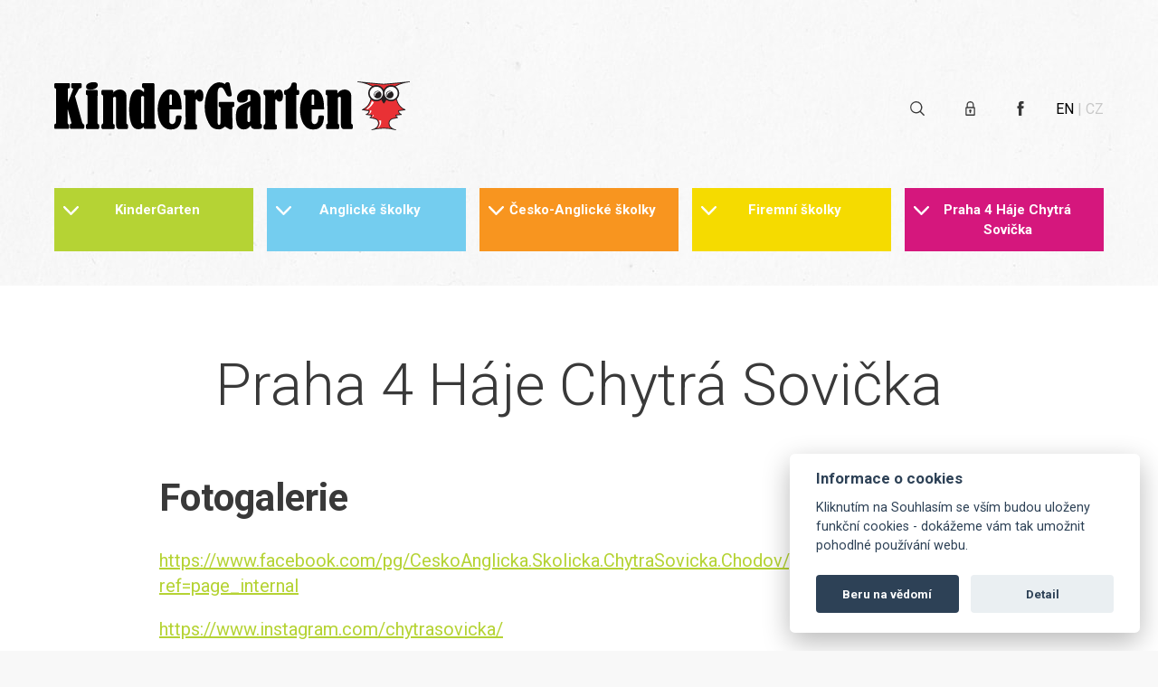

--- FILE ---
content_type: text/html; charset=utf-8
request_url: https://www.chytrasovicka.cz/cesko-anglicke-skolky/praha-chodov/fotogalerie
body_size: 35934
content:
<!DOCTYPE html>
<html class="no-js" lang="cs">
	<head>
		<meta charset="UTF-8">
		<meta name="viewport" content="width=device-width, initial-scale=1">
		<title>
				Praha 4 Háje Chytrá Sovička | Česko-Anglická soukromá mateřská školka | Fotogalerie | 
			KinderGarten
		</title>
		<meta name="title" content="Praha 4 Háje Chytrá Sovička | Česko-Anglická soukromá mateřská školka | Fotogalerie">
		<meta name="description" content="">
		
		<link rel="stylesheet" href="/fullcalendar/jquery.qtip.min.css">

		<script src="https://code.jquery.com/jquery-3.3.1.min.js" integrity="sha256-FgpCb/KJQlLNfOu91ta32o/NMZxltwRo8QtmkMRdAu8=" crossorigin="anonymous"></script>
		<script src='/fullcalendar/jquery.qtip.min.js'></script>

		<script src="https://ajax.googleapis.com/ajax/libs/webfont/1.6.26/webfont.js"></script>

		<script>
			WebFont.load({
				google: {
					families: ['Roboto:300,400,700:latin-ext']
				}
			});
		</script>

		<!-- Cookie consent manager -->
		<link rel="stylesheet" href="https://cdn.jsdelivr.net/gh/orestbida/cookieconsent@v2.7.1/dist/cookieconsent.css?v=0">
		<link rel="stylesheet" href="/css/cookies.css?v=0">

		<!-- Styles -->
		<link rel="stylesheet" href="/css/style.css?v=7">
		<link rel="stylesheet" href="/css/slider.css?v=7">
		<link rel="stylesheet" href="/css/style-addons.css?v=7">

		<!-- Twitter Card data -->
		<meta name="twitter:card" content="summary">
		<meta name="twitter:site" content="@publisher_handle">
		<meta name="twitter:title" content="Praha 4 Háje Chytrá Sovička">
		<meta name="twitter:description" content="Page description less than 200 characters">
		<meta name="twitter:creator" content="@author_handle">
		<!-- 200x200 -->
		<meta name="twitter:image" content="http://www.example.com/image.jpg">

		<!-- Open Graph data -->
		<meta property="og:title" content="Praha 4 Háje Chytrá Sovička">
		<meta property="og:type" content="article">
		<meta property="og:url" content="https://www.chytrasovicka.cz/cesko-anglicke-skolky/praha-chodov/fotogalerie">
		<meta property="og:image" content="http://example.com/image.jpg">
		<meta property="og:description" content="Description Here">
		<meta property="og:site_name" content="Kindergarten">
		<meta property="fb:admins" content="Facebook numeric ID">

			</head>
	<body>

		<script>
			document.documentElement.className = 'js';
		</script>
		<noscript>
			<div class="no-js__box">
				<p>Máte vypnutý Javascript. Pro správné fungování stránky jej prosím zapněte.</p>
			</div>
		</noscript>

<header class="header">
    <div class="container">

<div class="logo">
    <a class="logo__link" href="/">
        <svg class="logo__text" xmlns="http://www.w3.org/2000/svg" viewBox="0 0 148.2 23.5">
            <style>
                .st0{ fill-rule:evenodd;clip-rule:evenodd; }
            </style>
            <path class="st0" d="M9.3 3.6c.3-.8-.9-.2-.9-1.2V1.1c0-.3.3-.6.6-.6h4c.3 0 .6.3.6.6v1.2c0 1-1.1.5-1.4 1.2L10.3 7l3.6 13.2c.2.7 1 .7 1 1.2v1.2c0 .3-.3.6-.6.6h-6c-.3 0-.6-.3-.6-.6v-1.2c0-1 1.1-.5.8-1.2l-1.7-6.4-.2-.1v6.5c0 .8.8.7.8 1.2v1.2c0 .3-.3.6-.6.6H.6c-.3.1-.6-.2-.6-.5v-1.2c0-1 .9-.6.9-1.2V3.6C.9 3 0 3.3 0 2.3V1.1C0 .8.3.5.6.5h6.6c.3 0 .6.3.6.6v1.2c0 1-1.1.6-1.1 1.2v6.8l2.6-6.7zM18 .2c1.3-.3 3.5-.4 3.6 1 .1 1.6-1.5 2.3-2.9 2.5-1.5.1-2.9 0-2.9-1.4 0-1.2.9-1.7 2.2-2.1m11 5.4c1.8-2.9 6.8-2.5 6.8 1.2v13.5c0 .8.8.3.8 1.3v1.1c0 .3-.3.6-.6.6h-4.1c-.6 0-1.2-.8-1.2-1.7V7.7c-.2-.2-.5-.4-.7-.4-.3 0-.6.2-.8.5v12.7c.1.6.8.2.8 1.1v1.1c0 .3-.3.6-.6.6H24c-.3 0-.6-.3-.6-.6v-1.1c0-1 .8-.5.8-1.3V7c0-.9-.8-.3-.8-1.3V4.5c0-.3.3-.6.6-.6h4.7c.3 0 .6.3.6.6v1.1m-7.8 1.2v13.7c.1.6.8.2.8 1.1v1.1c0 .3-.3.6-.6.6h-5.4c-.3 0-.6-.3-.6-.6v-1.1c0-1 .8-.5.8-1.3V7c0-.9-.8-.3-.8-1.3V4.5c0-.3.3-.6.6-.6H21c.3 0 .6.3.6.6v1.2l-.1 1.1M65.1 7c0-.9-.8-.3-.8-1.3V4.5c0-.3.3-.6.6-.6h4.3c.3 0 .6.3.6.6v1.3c.4-.7.7-2.1 2.3-2.1 1.3 0 1.9 1.4 1.9 2.8s-.1 3.2-1.7 3.2c-.8 0-1.2-.4-1.5-1-.2-.4-.2-.2-.5.1l-.1.1v11.8c.1.6.7.2.7 1.1v1.1c0 .3-.3.6-.6.6H65c-.3 0-.6-.3-.6-.6v-1.1c0-1 .8-.5.8-1.3L65.1 7zM119.4.2h-.8c-.5 0-.8.4-.9.9-.2 1.3-1.3 2.3-2.6 2.8h-.3c-.4 0-.7.3-.7.7v1.1c0 .4.3.7.7.7h.1v13.8c0 .9-.1.4-.1 1.4v1c0 .3.2.6.6.6H120.2c.3 0 .6-.3.6-.6v-1.1c0-.9-.6-.6-.7-1.1v-14h.8c.4 0 .7-.3.7-.7V4.6c0-.4-.3-.7-.7-.7h-.6c0-.1.1-.2.1-.3V1.1c-.1-.5-.5-.9-1-.9m-17 8.2V8c-.3-3.2-3.1-4.3-5.8-4.3-2.2 0-4.2.6-5.4 2.5-.4.8-.6 1.4-.4 2.6.4 1.3 1.2 1.4 2.1 1.4 1 0 3-.4 3.1-1.7V7.2c0-.5.3-1 .9-1 .3 0 .4.3.4.5v2.7L93 11.3c-1.6 1-2.3 1.4-2.7 3.8-.4 2.4-.1 4 .4 6.1.7 1.5 1.9 2.4 3.4 2.3 1.5 0 2.5-.7 3.4-1.9.1 1.2 1.2 1.7 1.8 1.7h1.8c1.9 0 2-.6 2-1.2v-.5c0-.9-.6-.6-.7-1.1V8.4m-5.2 10.9c-.1.4-.3.6-.6.6-.4 0-.7-.3-.7-.8v-4.3c0-1.3.3-2.1 1.3-2.8v7.3m-15.3 4.2c-3.5 0-4.4-1.7-5.3-3.3-1.3-2.5-2.1-5.3-1.9-8.8.1-2.5.6-4.8 1.5-6.9C77.5 1.9 79.3.3 81.7.1c1.2 0 2.2.3 3 .9.1-.5.6-.9 1-.9h.6c.5 0 .8.4.9 1.3.3 1.4.5 2.8.8 4.1.2 1.1.1 1.6-.8 1.6h-.7c-.4 0-.7-.4-1-.9-.4-.8-.8-1.6-1.2-2.3-.4-.7-.9-1.3-1.6-1.3-1.1 0-1.5 1-1.6 2.3v15.3c0 .7.3 1.1.7 1 .3.1.6-.1.7-.8v-7.6c0-.6-.9-.2-.9-1.2v-1.2c0-.3.3-.6.6-.6h6.6c.3 0 .6.3.6.6v1.2c0 1-1.1.6-1.1 1.2l.2 8.7c.1 1.2.2 3.1-2.5 1.3-.4-.2-.8-.4-1.3-.7-.8.7-1.9 1.4-2.8 1.4m27.4-17.7c.4-.7.7-2.1 2.3-2.1 1.3 0 1.9 1.4 1.9 2.8s-.1 3.2-1.7 3.2c-.8 0-1.2-.4-1.5-1-.2-.4-.2-.2-.5.1l-.1.1v11.8c.1.6.8.2.8 1.1v1.1c0 .3-.3.6-.6.6h-5.4c-.3 0-.6-.3-.6-.6v-1.1c0-1 .8-.5.8-1.3V7c0-.9-.8-.3-.8-1.3V4.5c0-.3.3-.6.6-.6h4.3c.3 0 .6.3.6.6v1.3h-.1M135.5 7c0-.9-.8-.3-.8-1.3V4.5c0-.3.3-.6.6-.6h4.7c.3 0 .6.3.6.6v1.1c1.8-2.9 6.8-2.5 6.8 1.2v13.5c0 .8.8.3.8 1.3v1.1c0 .3-.3.6-.6.6h-4.1c-.6 0-1.2-.8-1.2-1.7V7.7c-.2-.2-.5-.4-.7-.4-.3 0-.6.2-.8.5v12.7c.1.6.7.2.7 1.1v1.1c0 .3-.3.6-.6.6h-5.4c-.3 0-.6-.3-.6-.6v-1.1c0-1 .8-.5.8-1.3L135.5 7zM57.3 3.6c5 0 5.9 4.4 5.9 9.8v.2h-6.1v5.8c0 .7.5 1.4 1.4 1.5 1-.1 1.5-.9 1.7-1.8l.2-1.7c0-.6.4-.8.9-.8h1c.5 0 .9.2.9.8-.3 3.8-1.6 6.4-5.9 6.1-3.3 0-6-3.7-6-10 .1-5.4 2.8-9.9 6-9.9m1.1 7.7V6.7c0-.3-.3-.6-.6-.6s-.6.3-.6.6v4.6h1.2M128 3.6c5 0 5.9 4.4 5.9 9.8v.2h-6.1v5.8c0 .7.5 1.4 1.4 1.5 1-.1 1.5-.9 1.7-1.8l.2-1.7c0-.6.4-.8.9-.8h1c.5 0 .9.2.9.8-.3 3.8-1.6 6.4-5.9 6.1-3.3 0-6-3.7-6-10 .1-5.4 2.7-9.9 6-9.9m1 7.7V6.7c0-.3-.3-.6-.6-.6s-.6.3-.6.6v4.6h1.2M43.9 6.9c.3 0 .6.2.7.5V20c-.1.3-.4.5-.7.5-.4 0-.8-.4-.8-.8v-12c-.1-.5.3-.8.8-.8m.7-3.3c0-.9-1-.3-1-1.3V1.1c0-.3.3-.6.6-.6h4.9c.3 0 .6.3.6.6V20.4c.1.6.7.2.7 1.1v1.1c0 .3-.3.6-.6.6H45c-.3 0-.6-.3-.6-.6v-.5c-1.1 1.3-2 1.3-2.7 1.3-2.9 0-3.7-2.8-4.2-5.6-.3-1.7-.4-4.5-.2-6.8.3-4.3 1.6-7.4 4.2-7.4 1.3 0 2.1.6 3 1.4l.1-1.4"></path>
        </svg>
    </a>
    <svg id="SkXlwFlZyWX" class="logo__owl" xmlns="http://www.w3.org/2000/svg" viewBox="0 0 107 100" style="enable-background:new 0 0 107.6 100.2;" xml:space="preserve">
        <style>
            @-webkit-keyframes SyixwYxZybm_B1svW-yZX_Animation {
                0% { -webkit-transform: scale(1, 1);transform: scale(1, 1); }
                2.86% { -webkit-transform: scale(1, 0.15);transform: scale(1, 0.15); }
                5.71% { -webkit-transform: scale(1, 1);transform: scale(1, 1); }
                100% { -webkit-transform: scale(1, 1);transform: scale(1, 1); }
            }
            @keyframes SyixwYxZybm_B1svW-yZX_Animation {
                0% { -webkit-transform: scale(1, 1);transform: scale(1, 1); }
                2.86% { -webkit-transform: scale(1, 0.15);transform: scale(1, 0.15); }
                5.71% { -webkit-transform: scale(1, 1);transform: scale(1, 1); }
                100% { -webkit-transform: scale(1, 1);transform: scale(1, 1); }
            }
            @-webkit-keyframes rJnevtg-k-Q_ryCeb-1bX_Animation {
                0% { -webkit-transform: scale(1, 1);transform: scale(1, 1); }
                2.86% { -webkit-transform: scale(1, 0.15);transform: scale(1, 0.15); }
                5.71% { -webkit-transform: scale(1, 1);transform: scale(1, 1); }
                100% { -webkit-transform: scale(1, 1);transform: scale(1, 1); }
            }
            @keyframes rJnevtg-k-Q_ryCeb-1bX_Animation {
                0% { -webkit-transform: scale(1, 1);transform: scale(1, 1); }
                2.86% { -webkit-transform: scale(1, 0.15);transform: scale(1, 0.15); }
                5.71% { -webkit-transform: scale(1, 1);transform: scale(1, 1); }
                100% { -webkit-transform: scale(1, 1);transform: scale(1, 1); }
            }
            #SkXlwFlZyWX * {
                -webkit-animation-duration: 7s;
                animation-duration: 7s;
                -webkit-animation-iteration-count: infinite;
                animation-iteration-count: infinite;
                -webkit-animation-timing-function: cubic-bezier(0, 0, 1, 1);
                animation-timing-function: cubic-bezier(0, 0, 1, 1);
            }
            #rkDevKxbkbX { fill-rule: evenodd;clip-rule: evenodd;fill: #231F20; }
            #BJOgDtl-yWm { fill-rule: evenodd;clip-rule: evenodd;fill: #E93135; }
            #HkKevYx-JZ7 { fill-rule: evenodd;clip-rule: evenodd;fill: #FFFFFF; }
            #SyqlDFgWyb7 { fill-rule: evenodd;clip-rule: evenodd;fill: #FFFFFF; }
            #SyixwYxZybm { fill-rule: evenodd;clip-rule: evenodd;fill: #231F20; }
            #rJnevtg-k-Q { fill-rule: evenodd;clip-rule: evenodd;fill: #231F20; }
            #rJpxvYgbybX { fill-rule: evenodd;clip-rule: evenodd;fill: #FFFFFF; }
            #SkAlPFlZJZQ { fill-rule: evenodd;clip-rule: evenodd;fill: #FFFFFF; }
            #BkybPFxWy-m { fill-rule: evenodd;clip-rule: evenodd;fill: #FFFFFF; }
            #BklbDFxWkW7 { fill-rule: evenodd;clip-rule: evenodd;fill: #FFFFFF; }
            #rJZWPFe-k-m { fill-rule: evenodd;clip-rule: evenodd;fill: #FFFFFF; }
            #HJMZwKxZ1ZX { fill-rule: evenodd;clip-rule: evenodd;fill: #FFFFFF; }
            #rJnevtg-k-Q_ryCeb-1bX {
                -webkit-animation-name: rJnevtg-k-Q_ryCeb-1bX_Animation;
                animation-name: rJnevtg-k-Q_ryCeb-1bX_Animation;
                -webkit-transform-origin: 50% 50%;
                transform-origin: 50% 50%;
                transform-box: fill-box;
            }
            #SyixwYxZybm_B1svW-yZX {
                -webkit-animation-name: SyixwYxZybm_B1svW-yZX_Animation;
                animation-name: SyixwYxZybm_B1svW-yZX_Animation;
                -webkit-transform-origin: 50% 50%;
                transform-origin: 50% 50%;
                transform-box: fill-box;
            }
            #SyixwYxZybm_SycGM-yWm{
                -webkit-transform-origin: 50% 50%;
                transform-origin: 50% 50%;
                transform-box: fill-box;
            }
            #rJnevtg-k-Q_SJ4cGWJb7{
                -webkit-transform-origin: 50% 50%;
                transform-origin: 50% 50%;
                transform-box: fill-box;
            }
        </style>

        <g id="Bk4xPteZkWQ">
            <g id="HyHxDFl-kZQ">
                <g id="rkLeDYlb1bX">
                    <path d="M78.1,10.5c4.5,3,7.4,8.1,7.4,13.8c0,4.5-1.8,8.7-4.8,11.7l0,0c2.1,9.5,7.5,17.3,16.8,21.3&#10;&#9;&#9;&#9;&#9;c1.2,0.4,1.2,1.6,0.3,1.7c-4.2,0.6-8.5,1.3-12.7,1.9C85.1,64,87.2,65.7,90,67c1.4,1,0.8,1.9-0.2,1.8c-3.3,0.4-6.8,0.8-10.1,1.2&#10;&#9;&#9;&#9;&#9;c0.1,1.4,1.4,2.3,2.5,3.3c1.3,0.6,1.5,1.6-0.2,1.8c-4,0.9-6.7,1.4-10.6,2.4c-3.6,1.3-5.9,4.6-5.9,8c0.2,5.6,2.7,7.9,5.6,9.9&#10;&#9;&#9;&#9;&#9;c2.3,1.7,4.8,2.3,7.4,3.3c1.5,0.6,0.8,1.9-0.6,1.3c-7.8-2.2-16.1-3-24-3.2c-8,0.2-16.2,1-24,3.2c-1.4,0.5-2.1-0.8-0.6-1.3&#10;&#9;&#9;&#9;&#9;c2.6-1,5.1-1.6,7.4-3.3c2.9-2.1,5.5-4.3,5.6-9.9c0-3.4-2.3-6.7-5.9-8c-4-1-6.6-1.5-10.6-2.4c-1.7-0.1-1.5-1.2-0.2-1.8&#10;&#9;&#9;&#9;&#9;c1.1-1,2.4-1.9,2.5-3.3c-3.3-0.4-6.8-0.8-10.1-1.2c-1,0-1.6-0.9-0.2-1.8c2.8-1.3,4.9-3,4.9-6.1C18.2,60.3,14,59.6,9.7,59&#10;&#9;&#9;&#9;&#9;c-0.9-0.2-0.9-1.3,0.3-1.7c9.3-4.1,14.7-11.8,16.8-21.3l0,0c-3-3-4.8-7.1-4.8-11.7c0-5.8,2.9-10.8,7.4-13.8&#10;&#9;&#9;&#9;&#9;c-9-5.2-19-7.7-28.6-8.9c-1.2-0.3-1-1.8,0.3-1.5c17.5,1.9,35.1,3.5,52.6,4.9c17.5-1.4,35.1-3,52.6-4.9c1.3-0.2,1.6,1.2,0.3,1.5&#10;&#9;&#9;&#9;&#9;C97.1,2.8,87.1,5.3,78.1,10.5" id="rkDevKxbkbX"></path>
                    <path d="M89.4,3.6C77.6,4.7,65.8,5.7,53.9,6.7l-0.1,0l-0.1,0c-11.8-0.9-23.7-2-35.5-3.1c4.2,1.4,8.3,3.2,12.2,5.4&#10;&#9;&#9;&#9;&#9;l0.9,0.5c2.2-1.1,4.8-1.8,7.5-1.8c6.6,0,12.3,3.9,15,9.5c2.7-5.6,8.4-9.5,15-9.5c2.7,0,5.3,0.7,7.6,1.8l1-0.6&#10;&#9;&#9;&#9;&#9;C81.1,6.7,85.2,4.9,89.4,3.6 M28.3,37.3c-2.2,8.9-7.2,16.1-15.1,20.4c3.2,0.5,6.3,0.9,9.5,1.4l1.5,0.2l0,1.5&#10;&#9;&#9;&#9;&#9;c0.1,3-1.5,5.1-3.7,6.5c2.5,0.3,5.1,0.6,7.6,0.9l1.7,0.2l-0.1,1.7c-0.1,1.6-1,2.6-2.1,3.6c3,0.6,6,1.3,9.1,2.1l0.1,0l0.1,0&#10;&#9;&#9;&#9;&#9;c4.1,1.5,7.1,5.3,7.1,9.7v0l0,0c-0.1,3.8-1.2,6.9-4,9.5c-0.5,0.5-1.1,0.9-1.7,1.4c5.1-0.8,10.3-1.2,15.5-1.3h0.1h0&#10;&#9;&#9;&#9;&#9;c5.2,0.1,10.4,0.5,15.5,1.3c-0.6-0.4-1.2-0.9-1.7-1.4c-2.8-2.6-3.9-5.7-4-9.5v0v0c0-4.4,3-8.2,7.1-9.7l0.1,0l0.1,0&#10;&#9;&#9;&#9;&#9;c3-0.8,6-1.4,9.1-2.1c-1-1-2-2-2.1-3.6l-0.1-1.7l1.7-0.2c2.5-0.3,5.1-0.6,7.6-0.9c-2.2-1.5-3.7-3.5-3.7-6.5l0-1.5l1.5-0.2&#10;&#9;&#9;&#9;&#9;c3.2-0.5,6.3-0.9,9.5-1.4c-8-4.4-13-11.6-15.2-20.6c-2.9,2.4-6.5,3.8-10.5,3.8c-3.7,0-7-1.2-9.8-3.2c-1,3-4,7.6-5,7.7&#10;&#9;&#9;&#9;&#9;c-0.9,0-4-5.2-4.9-8.1c-2.8,2.3-6.5,3.6-10.4,3.6C34.7,40.9,31.2,39.6,28.3,37.3" id="BJOgDtl-yWm"></path>
                    <path d="M38.7,10.9c7.4,0,13.5,6,13.5,13.4c0,7.4-6,13.4-13.5,13.4c-7.4,0-13.5-6-13.5-13.4&#10;&#9;&#9;&#9;&#9;C25.2,16.9,31.3,10.9,38.7,10.9" id="HkKevYx-JZ7"></path>
                    <path d="M68.9,10.9c-7.4,0-13.5,6-13.5,13.4c0,7.4,6,13.4,13.5,13.4c7.4,0,13.5-6,13.5-13.4&#10;&#9;&#9;&#9;&#9;C82.3,16.9,76.3,10.9,68.9,10.9" id="SyqlDFgWyb7"></path>
                    <g id="SyixwYxZybm_B1svW-yZX" data-animator-group="true" data-animator-type="2">
                        <path d="M41.4,19.4c4.3,0,7.8,3.5,7.8,7.8c0,4.3-3.5,7.8-7.8,7.8c-4.3,0-7.8-3.5-7.8-7.8&#10;&#9;&#9;&#9;&#9;C33.6,22.9,37.1,19.4,41.4,19.4" id="SyixwYxZybm"></path>
                    </g>
                    <g id="rJnevtg-k-Q_ryCeb-1bX" data-animator-group="true" data-animator-type="2">
                        <path d="M66.1,19.4c-4.3,0-7.8,3.5-7.8,7.8c0,4.3,3.5,7.8,7.8,7.8c4.3,0,7.8-3.5,7.8-7.8&#10;&#9;&#9;&#9;&#9;C74,22.9,70.5,19.4,66.1,19.4" id="rJnevtg-k-Q"></path>
                    </g>
                    <path d="M36,29.8c-0.3,0-0.6,0-0.9,0c-1.7-6.6,3.8-11.2,9.7-8.2C37.1,22.4,36,27.9,36,29.8" id="rJpxvYgbybX"></path>
                    <path d="M61,29.8c-0.3,0-0.6,0-0.9,0c-1.7-6.6,3.8-11.2,9.6-8.2C62,22.4,60.9,27.9,61,29.8" id="SkAlPFlZJZQ"></path>
                    <path d="M29.3,40.7c1.3,0.6,2.9,1.2,4.6,1.7c-3.1,5.7-7.2,10.7-12.7,14.5c-1.2-0.2-2.4-0.3-3.6-0.5&#10;&#9;&#9;&#9;&#9;C23.6,52.6,27.8,47.5,29.3,40.7" id="BkybPFxWy-m"></path>
                    <path d="M25.8,59.8c0.9,0,1.9,0,2.9,0c-0.3,3.1-1.9,5.4-4.4,7.1c-0.6,0-1.2,0-1.8,0C26,63.6,26.2,61.9,25.8,59.8" id="BklbDFxWkW7"></path>
                    <path d="M31.4,69h2c-0.1,1.3-1.2,2.9-3.1,4.5h-1.2C30.6,72,31.9,70.4,31.4,69" id="rJZWPFe-k-m"></path>
                    <path d="M44.3,80.3c1.3,0,2.6,0,3.9,0c1.3,4.7-0.6,9.4-4.5,14.2c-0.7,0.3-1.4,0.6-2,0.8C45,90.6,47.2,85.8,44.3,80.3&#10;&#9;&#9;&#9;&#9;" id="HJMZwKxZ1ZX"></path>
                </g>
            </g>
        </g>
        <script>
            (function() {
                var a = document.querySelector('#SkXlwFlZyWX'), b = a.querySelectorAll('style'), c = function(d) {
                    b.forEach(function(f) {
                        var g = f.textContent;
                        g&amp;&amp;
                        (f.textContent = g.replace(/transform-box:[^;\r\n]*/gi,'transform-box: '+d))
                    })
                };
                c('initial'), window.requestAnimationFrame(function() { return c('fill-box') })
            })();
        </script>
    </svg>
</div>

        <div class="multibox">
            <div class="head-icons">

                <a href="" class="head-icon__search searchbox-activator" title="Vyhledat">
                    <svg xmlns="http://www.w3.org/2000/svg" width="16.78" height="17" viewBox="0 0 16.78 17"><path data-name="search ico" d="M16.56 15.792l-4.03-4.087A7.186 7.186 0 0 0 7.06 0a7.165 7.165 0 0 0 0 14.329 6.992 6.992 0 0 0 4.48-1.62l4.03 4.083a.694.694 0 0 0 .99 0 .717.717 0 0 0 0-1zm-9.5-2.89a5.741 5.741 0 1 1 5.66-5.738A5.706 5.706 0 0 1 7.06 12.9z" fill-rule="evenodd"></path></svg>
                </a>

                <div class="searchbox">
                    <a href="" class="searchbox-deactivator">
                        <svg class="icon icon-close" viewBox="0 0 64 64">
                            <g id="Icon-Close">
                                <path id="Fill-16" d="M10.3 56.3L8 54 54 8l2.3 2.3-46 46" class="st0"></path>
                                <path id="Fill-17" d="M54 56.3l-46-46L10.3 8l46 46-2.3 2.3" class="st0"></path>
                            </g>
                        </svg>
                    </a>
                    <form action="?">
                        <span class="searchbox__title">Hledáte?</span>
                        <label for="search">
                            <input class="searchbox__field form__group-item" id="search" type="search">
                        </label>
                        <button class="searchbox__button btn btn--primary">
                            Vyhledat
                        </button>
                    </form>
                </div>

                    <a href="/sign/in" class="head-icon__login"  title="Přihlášení">
                        <svg xmlns="http://www.w3.org/2000/svg" width="11.44" height="17" viewBox="0 0 11.44 17"><path data-name="lock" d="M10.01 6.651V4.434a4.292 4.292 0 1 0-8.58 0v2.217A1.447 1.447 0 0 0 .01 8.13v7.391A1.447 1.447 0 0 0 1.43 17h8.58a1.453 1.453 0 0 0 1.42-1.479V8.13a1.453 1.453 0 0 0-1.42-1.479zM2.86 4.434a2.862 2.862 0 1 1 5.72 0v2.217H2.86V4.434zm7.15 11.087H1.43V8.13h8.58v7.391zm-5-3.161v.94a.711.711 0 1 0 1.42 0v-.94a1.477 1.477 0 0 0 .72-1.274 1.431 1.431 0 1 0-2.86 0 1.477 1.477 0 0 0 .72 1.274z" fill-rule="evenodd"></path></svg>
                    </a>
                <a href="https://www.facebook.com/KinderGartenPraha/" class="head-icon__facebook"  title="Jít na Facebook">
                    <svg xmlns="http://www.w3.org/2000/svg" width="7.62" height="17" viewBox="0 0 7.62 17"><path data-name="Forma 1" d="M1.65 3.292v2.341H0V8.5h1.65V17h3.38V8.5H7.3s.21-1.372.32-2.873H5.04V3.67a.814.814 0 0 1 .74-.685h1.84V0H5.11C1.56 0 1.65 2.865 1.65 3.292z" fill-rule="evenodd"></path></svg>
                </a>
            </div>

            <ul class="languages">
                <li>
                <a href="/en/" title="Change language to english.">EN</a>
                </li>
                <li><span>|</span></li>
                <li class="active">
                    <a ">CZ</a>
                </li>
            </ul>
        </div>
    </div>
</header>

<div class="container">

    <input type="checkbox" id="showMenu" name="showMenu" class="nav-control-checkbox">
    <label for="showMenu" class="nav-button">
        <div class="nav-button__inner">
            <svg class="icon icon-menu flipInX" viewBox="0 0 64 64">
                <g id="Navicon">
                    <path id="Fill-19" d="M8.2 13h47.5v6.3H8.2z" class="st0"></path>
                    <path id="Fill-20" d="M8.2 28.8h47.5v6.4H8.2z" class="st0"></path>
                    <path id="Fill-21" d="M8.2 44.7h47.5V51H8.2z" class="st0"></path>
                </g>
            </svg>
            <svg class="icon icon-close flipInX" viewBox="0 0 64 64">
                <g id="Icon-Close">
                    <path id="Fill-16" d="M10.3 56.3L8 54 54 8l2.3 2.3-46 46" class="st0"></path>
                    <path id="Fill-17" d="M54 56.3l-46-46L10.3 8l46 46-2.3 2.3" class="st0"></path>
                </g>
            </svg>
            <span>Menu</span>
        </div>
    </label>

    <nav class="nav">
        <ul>
            <li class="nav__item has-submenu">
                <a href="" class="nav__link">KinderGarten</a>
                <ul class="nav__submenu">
                    <li class="submenu__item"><a href="/kindergarten/nase-vize" class="submenu__link">Naše vize</a></li>
                    <li class="submenu__item"><a href="/kindergarten/onas" class="submenu__link">O nás</a></li>
                    <li class="submenu__item"><a href="/kindergarten/nase-skolky" class="submenu__link">Naše školky</a></li>
                    <li class="submenu__item"><a href="/kindergarten/firemni-skolky" class="submenu__link">Firemní školky</a></li>
                    <li class="submenu__item"><a href="/kindergarten/franchising" class="submenu__link">Franchising</a></li>
                    <li class="submenu__item"><a href="/kindergarten/faq" class="submenu__link">FAQ - Nejčastější dotazy</a></li>
                    <li class="submenu__item"><a href="/kindergarten/kontakt" class="submenu__link">Kontakt</a></li>
                </ul>
            </li>

            <li class="nav__item has-submenu">
                <a href="" class="nav__link">Anglické školky</a>
                <ul class="nav__submenu">
                    <li class="submenu__item">
                        <a href="/anglicke-skolky/benice/" class="submenu__link">Benice</a>
                    </li>
                    <li class="submenu__item">
                        <a href="/anglicke-skolky/cernosice/" class="submenu__link">Černošice</a>
                    </li>
                    <li class="submenu__item">
                        <a href="/anglicke-skolky/brno-campus/" class="submenu__link">Dětská skupina KinderGarten Brno Campus</a>
                    </li>
                    <li class="submenu__item">
                        <a href="/anglicke-skolky/liberec/" class="submenu__link">Liberec</a>
                    </li>
                    <li class="submenu__item">
                        <a href="/anglicke-skolky/praha-10-trebesin/" class="submenu__link">Praha 10 Třebešín</a>
                    </li>
                    <li class="submenu__item">
                        <a href="/anglicke-skolky/rozarcina/" class="submenu__link">Praha 4 Rozárčina</a>
                    </li>
                    <li class="submenu__item">
                        <a href="/anglicke-skolky/praha-budejovicka/" class="submenu__link">Praha 4 Budějovická</a>
                    </li>
                    <li class="submenu__item">
                        <a href="/anglicke-skolky/kunratice/" class="submenu__link">Praha 4 Kunratice</a>
                    </li>
                    <li class="submenu__item">
                        <a href="/anglicke-skolky/strizkov/" class="submenu__link">Praha 9 Střížkov</a>
                    </li>
                </ul>
            </li>
            <li class="nav__item has-submenu">
                <a href="" class="nav__link">Česko-Anglické školky</a>
                <ul class="nav__submenu">
                    <li class="submenu__item">
                        <a href="/cesko-anglicke-skolky/praha4-budejovicka/" class="submenu__link">Praha 4 Budějovická</a>
                    </li>
                    <li class="submenu__item">
                        <a href="/cesko-anglicke-skolky/ceske-budejovice/" class="submenu__link">České Budějovice</a>
                    </li>
                    <li class="submenu__item">
                        <a href="/cesko-anglicke-skolky/detska-skupina-brno-campus/" class="submenu__link">Dětská skupina Brno Campus</a>
                    </li>
                    <li class="submenu__item">
                        <a href="/cesko-anglicke-skolky/praha-branik/" class="submenu__link">Praha 4 Braník</a>
                    </li>
                    <li class="submenu__item">
                        <a href="/cesko-anglicke-skolky/praha-chodov/" class="submenu__link">Praha 4 Háje Chytrá Sovička</a>
                    </li>
                    <li class="submenu__item">
                        <a href="/cesko-anglicke-skolky/praha-stodulka/" class="submenu__link">Praha 5 Stodůlka</a>
                    </li>
                    <li class="submenu__item">
                        <a href="/cesko-anglicke-skolky/statenice/" class="submenu__link">Statenice Chytrá Sovička</a>
                    </li>
                </ul>
            </li>
            <li class="nav__item has-submenu">
                <a href="" class="nav__link">Firemní školky</a>
                <ul class="nav__submenu">
                    <li class="submenu__item">
                        <a href="/firemni-skolky/eon/" class="submenu__link">Firemní školka E.ON</a>
                    </li>
                    <li class="submenu__item">
                        <a href="/firemni-skolky/siemens/" class="submenu__link">Firemní školka Siemens</a>
                    </li>
                </ul>
            </li>

		<li class="nav__item has-submenu">
	    	<a href="" class="nav__link">Praha 4 Háje Chytrá Sovička</a>
			<ul class="nav__submenu">
				<li  class="submenu__item">
					<a href="/cesko-anglicke-skolky/praha-chodov/" class="submenu__link">Úvod</a>
				</li>
				<li  class="submenu__item">
					<a href="/cesko-anglicke-skolky/praha-chodov/o-nas" class="submenu__link">O nás</a>
				</li>
				<li  class="submenu__item">
					<a href="/cesko-anglicke-skolky/praha-chodov/akreditace-a-sablony" class="submenu__link">Akreditace, Šablony, Výzva</a>
				</li>
				<li  class="submenu__item">
					<a href="/cesko-anglicke-skolky/praha-chodov/seznam-veci" class="submenu__link">Seznam potřebných věcí do školky</a>
				</li>
				<li  class="submenu__item">
					<a href="/cesko-anglicke-skolky/praha-chodov/cenove-programy" class="submenu__link">Ceník</a>
				</li>
				<li  class="submenu__item">
					<a href="/cesko-anglicke-skolky/praha-chodov/kontakt" class="submenu__link">Kontakt</a>
				</li>
				<li  class="submenu__item">
					<a href="/cesko-anglicke-skolky/praha-chodov/nadstandardni-aktivity" class="submenu__link">Naše aktivity na školní rok 2025-2026</a>
				</li>
				<li  class="submenu__item">
					<a href="/cesko-anglicke-skolky/praha-chodov/letni_program" class="submenu__link">Letní program 2025</a>
				</li>
				<li  class="submenu__item">
					<a href="/cesko-anglicke-skolky/praha-chodov/rezim-dne" class="submenu__link">Rozvrh dne</a>
				</li>
				<li  class="submenu__item">
					<a href="/cesko-anglicke-skolky/praha-chodov/novinky" class="submenu__link">Naše akce a novinky</a>
				</li>
				<li  class="submenu__item">
					<a href="/cesko-anglicke-skolky/praha-chodov/fotogalerie" class="submenu__link">Fotogalerie</a>
				</li>
				<li  class="submenu__item">
					<a href="/cesko-anglicke-skolky/praha-chodov/predskolni-vzdelavani" class="submenu__link">Předškolní příprava v  naší školce</a>
				</li>
				<li  class="submenu__item">
					<a href="/cesko-anglicke-skolky/praha-chodov/plavani" class="submenu__link">Plavání</a>
				</li>
	        </ul>
	    </li>


        </ul>
    </nav>

</div>
<div id="snippet--flashMsg">		<div class="row">
			<div class="container">
			</div>
		</div>
</div>

	<div class="row">
		<div class="container white-bg">
			<div class="content">
				<h1 id="branche">Praha 4 Háje Chytrá Sovička</h1>



						<div class="content__box">
						    <h2>Fotogalerie</h2>
					    	<p><p><a href="https://www.facebook.com/pg/CeskoAnglicka.Skolicka.ChytraSovicka.Chodov/photos/?ref=page_internal">https://www.facebook.com/pg/CeskoAnglicka.Skolicka.ChytraSovicka.Chodov/photos/?ref=page_internal</a></p><p><a href="https://www.facebook.com/pg/CeskoAnglicka.Skolicka.ChytraSovicka.Chodov/photos/?ref=page_internal"><a href="https://www.instagram.com/chytrasovicka/">https://www.instagram.com/chytrasovicka/</a><br></a><br></p></p>
						</div>


<div class="content__box">
    <div class="gallery">
        <div class="gallery__grid">
                <a href="/cesko-anglicke-skolky/praha-chodov/fotogalerie/fotogalerie" class="gallery__item">
                    <h3>Naše fotogalerie</h3>
                        <img src="https://www.chytrasovicka.cz/images/no-image.jpg">

                </a>
        </div>
    </div>

</div>

							<div class="content__box">
								<h3>Soubory ke stažení</h3>
						<a href="/images/content/jodit/attachment/151/doc1.docx">doc1.docx</a><br>
							</div>


					<p class="textmutator--center"><a href="/cesko-anglicke-skolky/praha-chodov/" class="btn btn--primary">Vrátit se zpět na školku</a></p>
			</div>
		</div>
	</div>

<footer class="footer">
    <div class="container">
        <div class="footernav">

<div class="logo logo--footer">
    <svg xmlns="http://www.w3.org/2000/svg" viewBox="0 0 148.2 23.5">
        <style>
            .st0{ fill-rule:evenodd; clip-rule:evenodd; }
        </style>
        <path class="st0" d="M9.3 3.6c.3-.8-.9-.2-.9-1.2V1.1c0-.3.3-.6.6-.6h4c.3 0 .6.3.6.6v1.2c0 1-1.1.5-1.4 1.2L10.3 7l3.6 13.2c.2.7 1 .7 1 1.2v1.2c0 .3-.3.6-.6.6h-6c-.3 0-.6-.3-.6-.6v-1.2c0-1 1.1-.5.8-1.2l-1.7-6.4-.2-.1v6.5c0 .8.8.7.8 1.2v1.2c0 .3-.3.6-.6.6H.6c-.3.1-.6-.2-.6-.5v-1.2c0-1 .9-.6.9-1.2V3.6C.9 3 0 3.3 0 2.3V1.1C0 .8.3.5.6.5h6.6c.3 0 .6.3.6.6v1.2c0 1-1.1.6-1.1 1.2v6.8l2.6-6.7zM18 .2c1.3-.3 3.5-.4 3.6 1 .1 1.6-1.5 2.3-2.9 2.5-1.5.1-2.9 0-2.9-1.4 0-1.2.9-1.7 2.2-2.1m11 5.4c1.8-2.9 6.8-2.5 6.8 1.2v13.5c0 .8.8.3.8 1.3v1.1c0 .3-.3.6-.6.6h-4.1c-.6 0-1.2-.8-1.2-1.7V7.7c-.2-.2-.5-.4-.7-.4-.3 0-.6.2-.8.5v12.7c.1.6.8.2.8 1.1v1.1c0 .3-.3.6-.6.6H24c-.3 0-.6-.3-.6-.6v-1.1c0-1 .8-.5.8-1.3V7c0-.9-.8-.3-.8-1.3V4.5c0-.3.3-.6.6-.6h4.7c.3 0 .6.3.6.6v1.1m-7.8 1.2v13.7c.1.6.8.2.8 1.1v1.1c0 .3-.3.6-.6.6h-5.4c-.3 0-.6-.3-.6-.6v-1.1c0-1 .8-.5.8-1.3V7c0-.9-.8-.3-.8-1.3V4.5c0-.3.3-.6.6-.6H21c.3 0 .6.3.6.6v1.2l-.1 1.1M65.1 7c0-.9-.8-.3-.8-1.3V4.5c0-.3.3-.6.6-.6h4.3c.3 0 .6.3.6.6v1.3c.4-.7.7-2.1 2.3-2.1 1.3 0 1.9 1.4 1.9 2.8s-.1 3.2-1.7 3.2c-.8 0-1.2-.4-1.5-1-.2-.4-.2-.2-.5.1l-.1.1v11.8c.1.6.7.2.7 1.1v1.1c0 .3-.3.6-.6.6H65c-.3 0-.6-.3-.6-.6v-1.1c0-1 .8-.5.8-1.3L65.1 7zM119.4.2h-.8c-.5 0-.8.4-.9.9-.2 1.3-1.3 2.3-2.6 2.8h-.3c-.4 0-.7.3-.7.7v1.1c0 .4.3.7.7.7h.1v13.8c0 .9-.1.4-.1 1.4v1c0 .3.2.6.6.6H120.2c.3 0 .6-.3.6-.6v-1.1c0-.9-.6-.6-.7-1.1v-14h.8c.4 0 .7-.3.7-.7V4.6c0-.4-.3-.7-.7-.7h-.6c0-.1.1-.2.1-.3V1.1c-.1-.5-.5-.9-1-.9m-17 8.2V8c-.3-3.2-3.1-4.3-5.8-4.3-2.2 0-4.2.6-5.4 2.5-.4.8-.6 1.4-.4 2.6.4 1.3 1.2 1.4 2.1 1.4 1 0 3-.4 3.1-1.7V7.2c0-.5.3-1 .9-1 .3 0 .4.3.4.5v2.7L93 11.3c-1.6 1-2.3 1.4-2.7 3.8-.4 2.4-.1 4 .4 6.1.7 1.5 1.9 2.4 3.4 2.3 1.5 0 2.5-.7 3.4-1.9.1 1.2 1.2 1.7 1.8 1.7h1.8c1.9 0 2-.6 2-1.2v-.5c0-.9-.6-.6-.7-1.1V8.4m-5.2 10.9c-.1.4-.3.6-.6.6-.4 0-.7-.3-.7-.8v-4.3c0-1.3.3-2.1 1.3-2.8v7.3m-15.3 4.2c-3.5 0-4.4-1.7-5.3-3.3-1.3-2.5-2.1-5.3-1.9-8.8.1-2.5.6-4.8 1.5-6.9C77.5 1.9 79.3.3 81.7.1c1.2 0 2.2.3 3 .9.1-.5.6-.9 1-.9h.6c.5 0 .8.4.9 1.3.3 1.4.5 2.8.8 4.1.2 1.1.1 1.6-.8 1.6h-.7c-.4 0-.7-.4-1-.9-.4-.8-.8-1.6-1.2-2.3-.4-.7-.9-1.3-1.6-1.3-1.1 0-1.5 1-1.6 2.3v15.3c0 .7.3 1.1.7 1 .3.1.6-.1.7-.8v-7.6c0-.6-.9-.2-.9-1.2v-1.2c0-.3.3-.6.6-.6h6.6c.3 0 .6.3.6.6v1.2c0 1-1.1.6-1.1 1.2l.2 8.7c.1 1.2.2 3.1-2.5 1.3-.4-.2-.8-.4-1.3-.7-.8.7-1.9 1.4-2.8 1.4m27.4-17.7c.4-.7.7-2.1 2.3-2.1 1.3 0 1.9 1.4 1.9 2.8s-.1 3.2-1.7 3.2c-.8 0-1.2-.4-1.5-1-.2-.4-.2-.2-.5.1l-.1.1v11.8c.1.6.8.2.8 1.1v1.1c0 .3-.3.6-.6.6h-5.4c-.3 0-.6-.3-.6-.6v-1.1c0-1 .8-.5.8-1.3V7c0-.9-.8-.3-.8-1.3V4.5c0-.3.3-.6.6-.6h4.3c.3 0 .6.3.6.6v1.3h-.1M135.5 7c0-.9-.8-.3-.8-1.3V4.5c0-.3.3-.6.6-.6h4.7c.3 0 .6.3.6.6v1.1c1.8-2.9 6.8-2.5 6.8 1.2v13.5c0 .8.8.3.8 1.3v1.1c0 .3-.3.6-.6.6h-4.1c-.6 0-1.2-.8-1.2-1.7V7.7c-.2-.2-.5-.4-.7-.4-.3 0-.6.2-.8.5v12.7c.1.6.7.2.7 1.1v1.1c0 .3-.3.6-.6.6h-5.4c-.3 0-.6-.3-.6-.6v-1.1c0-1 .8-.5.8-1.3L135.5 7zM57.3 3.6c5 0 5.9 4.4 5.9 9.8v.2h-6.1v5.8c0 .7.5 1.4 1.4 1.5 1-.1 1.5-.9 1.7-1.8l.2-1.7c0-.6.4-.8.9-.8h1c.5 0 .9.2.9.8-.3 3.8-1.6 6.4-5.9 6.1-3.3 0-6-3.7-6-10 .1-5.4 2.8-9.9 6-9.9m1.1 7.7V6.7c0-.3-.3-.6-.6-.6s-.6.3-.6.6v4.6h1.2M128 3.6c5 0 5.9 4.4 5.9 9.8v.2h-6.1v5.8c0 .7.5 1.4 1.4 1.5 1-.1 1.5-.9 1.7-1.8l.2-1.7c0-.6.4-.8.9-.8h1c.5 0 .9.2.9.8-.3 3.8-1.6 6.4-5.9 6.1-3.3 0-6-3.7-6-10 .1-5.4 2.7-9.9 6-9.9m1 7.7V6.7c0-.3-.3-.6-.6-.6s-.6.3-.6.6v4.6h1.2M43.9 6.9c.3 0 .6.2.7.5V20c-.1.3-.4.5-.7.5-.4 0-.8-.4-.8-.8v-12c-.1-.5.3-.8.8-.8m.7-3.3c0-.9-1-.3-1-1.3V1.1c0-.3.3-.6.6-.6h4.9c.3 0 .6.3.6.6V20.4c.1.6.7.2.7 1.1v1.1c0 .3-.3.6-.6.6H45c-.3 0-.6-.3-.6-.6v-.5c-1.1 1.3-2 1.3-2.7 1.3-2.9 0-3.7-2.8-4.2-5.6-.3-1.7-.4-4.5-.2-6.8.3-4.3 1.6-7.4 4.2-7.4 1.3 0 2.1.6 3 1.4l.1-1.4"></path>
    </svg>
</div>

            <nav class="nav nav--footer">
                <ul>
                    <li class="nav__item">
                        <a href="/kindergarten/onas" class="nav__link">KinderGarten</a>
                    </li>

                    <li class="nav__item">
                        <a href="/anglicke-skolky/" class="nav__link">Anglické školky</a>
                    </li>
                    <li class="nav__item">
                        <a href="/cesko-anglicke-skolky/" class="nav__link">Česko-Anglické školky</a>
                    </li>
                    <li class="nav__item">
                        <a href="/firemni-skolky/" class="nav__link">Firemní školky</a>
                    </li>

                    <li class="nav__item">
                        <a href="/kindergarten/franchising" class="nav__link">Franchising</a>
                    </li>

                    <li class="nav__item">
                        <a href="tel:+420776003003" class="nav__link">Infolinka: 776 003 003</a>
                    </li>

                    <li class="nav__item">
                        <a href="mailto:info@kindergarten.cz" class="nav__link">info@kindergarten.cz</a>
                    </li>

                    <li class="nav__item">
                        <a href="javascript:void(0);" aria-label="Otevřít informace o cookies" data-cc="c-settings">Informace o cookies</a>
                    </li>

                    <li class="nav__item">
                        <div class="copy">
                            <p>&copy Copyright <span id="js-current-year"></span> by KinderGarten</p>
                        </div>
                    </li>

                </ul>
            </nav>
        </div>

        <div class="copy copy2">
            <p>&copy Copyright <span id="js-current-year"></span> by KinderGarten</p>
        </div>

        <div class="partners">
            <a href="https://www.dobryandel.cz/" class="btn" target="_blank">
                <img src="/images/partneri/logo-dobryandel.png" alt="Dobrý Anděl">
            </a>
            <a href="http://www.centrumnadani.cz/" class="btn centrum" target="_blank">
                <img src="/images/partneri/logo-centrumnadani.png" alt="Centrum nadání">
            </a>
            <a href="http://www.mensa.cz/" class="btn mensa" target="_blank">
                <img src="/images/partneri/logo-mensa.png" alt="Mensa">
            </a>
            <a href="http://kindergarten.cz/anglicke-skolky/brno-campus/eu" class="btn" target="_blank">
                <img src="/images/partneri/logo-euopz.png" alt="EU OPZ">
            </a>
        </div>

    </div>
</footer>

		<!-- Cookie consent -->
		<script defer src="https://cdn.jsdelivr.net/gh/orestbida/cookieconsent@v2.7.1/dist/cookieconsent.js?v=0"></script>
		<script defer src="/js/cookies-init.js?v=0"></script>

		<script>
			var d = new Date();
			document.getElementById("js-current-year").innerHTML = d.getFullYear();
		</script>

		<!-- Scripts -->
		<script src="/js/script.min.js"></script>
		<script src="/js/slick.js"></script>
							<script src="https://www.google.com/recaptcha/api.js?trustedtypes=true"></script>

		<script type="text/plain" data-cookiecategory="performance">
			//var _gaq=[['_setAccount','UA-XXXXX-X'],['_trackPageview']];
			// (function(d,t){ var g=d.createElement(t),s=d.getElementsByTagName(t)[0];
			// g.src='//www.google-analytics.com/ga.js';
			// s.parentNode.insertBefore(g,s)}(document,'script'));
		</script>


	</body>
</html>


--- FILE ---
content_type: text/css
request_url: https://www.chytrasovicka.cz/css/cookies.css?v=0
body_size: 24
content:
#s-sv-bn{display: none;}

--- FILE ---
content_type: text/css
request_url: https://www.chytrasovicka.cz/css/slider.css?v=7
body_size: 2487
content:
/*

--- Simple slider ---

*/

.slider {
	width: 100%;
	font-size: 0;
	//margin-left: -0.5%;
	//margin-right: -0.5%;
	margin-bottom: 24px;
}

.slider__image {
	display: inline-block;
	width: 100%;
	padding-bottom: 50%;
	margin: 0;
	background-position: center center;
	background-repeat: no-repeat;
	background-size: cover;
	opacity: 1;

	@media only screen and (min-width: @bp-lg) {
		padding-bottom: 40%;
	}

	@media only screen and (min-width: @bp-xl) {
		padding-bottom: 30%;
	}
}


.slider {
	position: relative;
	display: block;
	box-sizing: border-box;
	-webkit-user-select: none;
	-moz-user-select: none;
	-ms-user-select: none;
	user-select: none;
	-webkit-touch-callout: none;
	-khtml-user-select: none;
	-ms-touch-action: pan-y;
	touch-action: pan-y;
	-webkit-tap-highlight-color: transparent;
}

.slick-list {
	position: relative;
	display: block;
	overflow: hidden;
	margin: 0;
	padding: 0;
}

.slick-list:focus {
	outline: none;
}

.slick-list.dragging {
	cursor: pointer;
	cursor: hand;
}

.slider .slick-track,
.slider .slick-list {
	-webkit-transform: translate3d(0, 0, 0);
	-moz-transform: translate3d(0, 0, 0);
	-ms-transform: translate3d(0, 0, 0);
	-o-transform: translate3d(0, 0, 0);
	transform: translate3d(0, 0, 0);
}

.slick-track {
	position: relative;
	top: 0;
	left: 0;
	display: block;
	margin-left: auto;
	margin-right: auto;
}

.slick-track:before,
.slick-track:after {
	display: table;
	content: '';
}

.slick-track:after {
	clear: both;
}

.slick-loading .slick-track {
	visibility: hidden;
}

.slick-slide {
	display: none;
	float: left;
	height: 100%;
	min-height: 1px;
}

[dir='rtl'] .slick-slide {
	float: right;
}

.slick-slide img {
	display: block;
}

.slick-slide.slick-loading img {
	display: none;
}

.slick-slide.dragging img {
	pointer-events: none;
}

.slick-initialized .slick-slide {
	display: block;
}

.slick-loading .slick-slide {
	visibility: hidden;
}

.slick-vertical .slick-slide {
	display: block;
	height: auto;
	border: 1px solid transparent;
}

.slick-arrow.slick-hidden {
	display: none;
}


// ----------------------------- SM screens
@media only screen and (min-width: @bp-sm) {

}

// ----------------------------- MD screens
@media only screen and (min-width: @bp-md) {

}

// ----------------------------- LG screens
@media only screen and (min-width: @bp-lg) {

}

// ----------------------------- XL screens
@media only screen and (min-width: @bp-xl) {

}

// ----------------------------- Print styles
@media print {

}


--- FILE ---
content_type: application/javascript
request_url: https://www.chytrasovicka.cz/js/cookies-init.js?v=0
body_size: 5747
content:
const cc = initCookieConsent();

function deleteNonNecessaryCookies(cookieConsent) {
    
    var cookiesList = [
        'PHPSESSID',
    ];
    var hostName = "kindergarten.cz";
    
    var cookies = document.cookie.split("; ");
    
    cookies.forEach(function(cookie, i) {
        var cookieName = encodeURIComponent(cookies[i].split(";")[0].split("=")[0]);
        var canDelete = true;
        
        cookiesList.forEach(function(cookie) {
            if (cookieName.trim().indexOf(cookie) !== -1) {
                canDelete = false;
            }
        });
        
        if(canDelete){
            cc.eraseCookies(cookieName, '/', [hostName]);
        }
    });
}

cc.run({
    autorun : true ,
    current_lang: 'cs',
    autoclear_cookies : true,
    page_scripts: true,
    force_consent : false,
    cookie_expiration : 365,
    cookie_domain: window.location.hostname,
    cookie_path : window.location.pathname,
    revision: 0,
    onAccept: function () {
        if(cc.allowedCategory('necessary')){
            deleteNonNecessaryCookies();
        }
    },
    onChange: function(){
        if(cc.allowedCategory('necessary')){
            deleteNonNecessaryCookies();
            localStorage.clear();
        }
    },
    languages: {
        'cs' : {
            consent_modal : {
                title :  "Informace o cookies",
                description : 'Kliknutím na Souhlasím se vším budou uloženy funkční cookies - dokážeme vám tak umožnit pohodlné používání webu.',
                primary_btn: {
                    text: 'Beru na vědomí',//TODO Souhlasím se vším
                    role: 'accept_all'
                },
                secondary_btn: {
                    text : 'Detail',
                    role : 'settings'
                }
            },
            settings_modal : {
                title : 'Cookies',
                save_settings_btn : "",
                accept_all_btn : "Zavřít",
                close_btn_label: "",
                cookie_table_headers : [
                    {col1: "Cookie" },
                    {col2: "Popis" },
                ],
                blocks : [
                    {
                        title : "Používáme cookies",
                        description: 'Soubory cookie používáme k fungování webu a ke zlepšení našich webových stránek, abychom vám poskytli skvělý zážitek z webu. Používáním tohoto webu s tímto používáním souhlasíte.',
                    },{
                        title : "Funkční Cookies",
                        description: 'Tyto soubory cookie jsou nezbytné pro fungování webových stránek, není tedy možné je zakázat. Obvykle se nastavují v reakci na akci, kterou na webu sami provedete, jako je nastavení zabezpečení, přihlášení a vyplňování formulářů. Svůj prohlížeč můžete nastavit tak, aby blokoval soubory cookie nebo o nich zasílal upozornění. Mějte na paměti, že některé stránky nebudou bez těchto souborů fungovat. Tyto soubory cookie neukládají žádné informace, které lze přiřadit konkrétní osobě. Tyto soubory cookie můžeme nastavit my nebo poskytovatelé třetích stran, jejichž služby na webu využíváme.',
                        toggle : {
                            value : 'necessary',
                            enabled : true,
                            readonly: true
                        },
                        cookie_table: [
                            {
                                col1: 'cc_cookie',
                                col2: 'Vaše nastavení cookies z tohoto dialogu'
                            },
                            {
                                col1: 'SIDCC, SSID, HSID, SID, SAPISID, APISID, 1P_JAR, NID, OTZ, SEARCH_SAMESITE, CONSENT, __SECURE-*',
                                col2: 'Cookies pro správné fungování kontakních formulářů a google recaptcha'
                            },
                        ]
                    },/*{
                        title : "Analytická Cookies",
                        description: 'Tyto soubory cookie se používají ke zlepšení fungování webových stránek. Umožňují nám rozpoznat a sledovat počet návštěvníků a sledovat, jak návštěvníci web používají. Pomáhají nám zlepšovat způsob, jakým webové stránky fungují, například tím, že uživatelům umožňují snadno najít to, co hledají. Tyto soubory cookie neshromažďují informace, které by vás mohly identifikovat. Pomocí těchto nástrojů analyzujeme a pravidelně zlepšujeme funkčnost našich webových stránek. Získané statistiky můžeme využít ke zlepšení uživatelského komfortu a k tomu, aby byla návštěva Webu pro vás jako uživatele zajímavější.',
                        toggle : {
                            value : 'performance',
                            enabled : false,
                            readonly: false
                        },
                        cookie_table: [
                            {
                                col1: '_ga/_ga*, _gid, _gat_*',
                                col2: 'Google Analytics - ukládá a počítá počet zobrazení stránek a chování webu',
                            },
                            {
                                col1: '_gcl_au',
                                col2: 'Google Tag Manager - propojení konverzí',
                            }
                        ]
                    }*/
                ]
            }
        }
    }
});